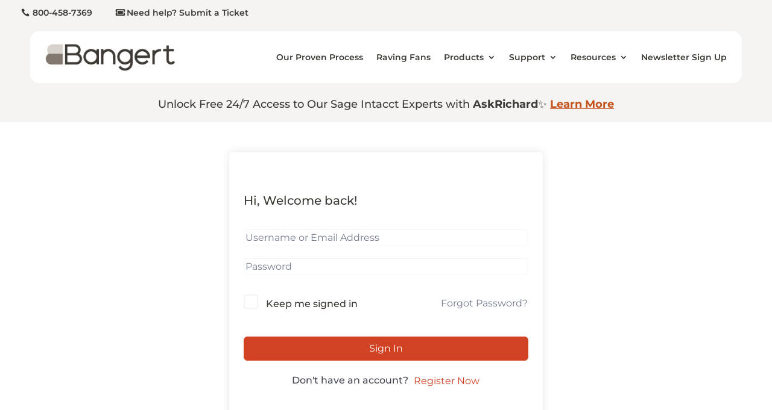

--- FILE ---
content_type: application/javascript; charset=UTF-8
request_url: https://bangertinc.com/wp-content/plugins/presto-player/dist/components/web-components/web-components.esm.js?ver=1758645309
body_size: 1998
content:
import{p as e,g as t,b as a}from"./p-BxRAfMA5.js";export{s as setNonce}from"./p-BxRAfMA5.js";var r=()=>{const t=import.meta.url,a={};return""!==t&&(a.resourcesUrl=new URL(".",t).href),e(a)};r().then(async e=>(await t(),a([["p-4f0eb72c",[[257,"presto-playlist",{items:[16],heading:[1],listTextSingular:[1,"list-text-singular"],listTextPlural:[1,"list-text-plural"],transitionDuration:[2,"transition-duration"],currentPlaylistItem:[32],currentPlyr:[32],playing:[32]},[[0,"rewatch","rewatch"],[0,"next","next"]],{currentPlyr:["handleCurrentPlay"],currentPlaylistItem:["resetPlayingStateOnItemChange"]}]]],["p-8c965b5b",[[257,"presto-player-skeleton",{effect:[1]}]]],["p-db54b491",[[260,"presto-timestamp",{time:[1]}]]],["p-22488b76",[[257,"presto-video-curtain-ui",{actionUrl:[1,"action-url"]}]]],["p-193f0db1",[[257,"presto-search-bar-ui",{value:[1025],placeholder:[1],hasNavigation:[4,"has-navigation"],focused:[32],placeholderWidth:[32]},null,{placeholder:["handlePlaceholderSize"],value:["handleValueChange"],focused:["watchPropHandler"]}]]],["p-8e99834a",[[257,"presto-player-button",{type:[513],size:[513],full:[516],disabled:[516],submit:[516],name:[1],value:[1],href:[1],target:[513],download:[1],hasFocus:[32],hasLabel:[32],hasPrefix:[32],hasSuffix:[32]}]]],["p-345e2989",[[257,"presto-cta-overlay-ui",{headline:[1],defaultHeadline:[1,"default-headline"],bottomText:[1,"bottom-text"],showButton:[4,"show-button"],buttonText:[1,"button-text"],buttonType:[1,"button-type"],buttonLink:[16,"button-link"],allowRewatch:[4,"allow-rewatch"],allowSkip:[4,"allow-skip"],direction:[1],i18n:[16,"i-1-8n"],provider:[1],type:[1],isAudioProvider:[32]}]]],["p-e6ea643f",[[256,"presto-video",{getRef:[1040,"get-ref"],autoplay:[4],src:[1],preload:[1],poster:[1],player:[8],tracks:[16],playsinline:[4],provider:[1],videoAttributes:[16,"video-attributes"]}]]],["p-0c2a6cd3",[[257,"presto-action-bar-ui",{open:[4]}],[256,"presto-youtube-subscribe-button",{channel:[1],layout:[1],showCount:[4,"show-count"]}]]],["p-29dbc9bb",[[257,"presto-email-overlay-ui",{headline:[1],bottomText:[1,"bottom-text"],buttonText:[1,"button-text"],allowSkip:[4,"allow-skip"],borderRadius:[2,"border-radius"],isLoading:[4,"is-loading"],errorMessage:[1,"error-message"],direction:[1],i18n:[16,"i-1-8n"],provider:[1],type:[1],email:[32],isAudioProvider:[32]}],[257,"presto-player-spinner"]]],["p-5bb6e7fe",[[257,"presto-action-bar",{player:[8],config:[16],direction:[1],youtube:[16],currentTime:[32],duration:[32],ended:[32]},null,{player:["handlePlayerChange"]}],[256,"presto-cta-overlay",{player:[8],direction:[1],preset:[16],i18n:[16,"i-1-8n"],provider:[1],currentTime:[32],duration:[32],ended:[32]}],[256,"presto-email-overlay",{player:[8],direction:[1],preset:[16],videoId:[2,"video-id"],i18n:[16,"i-1-8n"],provider:[1],currentTime:[32],duration:[32],ended:[32]}],[256,"presto-bunny",{getRef:[1040,"get-ref"],autoplay:[4],src:[1],preload:[1],poster:[1025],player:[8],tracks:[16],playsinline:[4],provider:[1],thumbnail:[1],previewUrl:[1,"preview-url"],videoAttributes:[16,"video-attributes"]}],[257,"presto-dynamic-overlays",{overlays:[16],player:[8],preset:[16],enabled:[4],currentTime:[32],destroy:[32]}],[256,"presto-search-bar",{value:[1],player:[8],markers:[32],currentMarkerLocation:[32]}],[256,"presto-youtube",{src:[1],poster:[1025],lazyLoad:[1028,"lazy-load"],player:[8],getRef:[1040,"get-ref"],reloadPlayer:[32],isWebView:[32]},null,{player:["handlePlayerChange"]}],[256,"presto-audio",{getRef:[1040,"get-ref"],autoplay:[4],src:[1],preload:[1],poster:[1],player:[8],preset:[16],tracks:[16],provider:[1],mediaTitle:[1,"media-title"],audioAttributes:[16,"audio-attributes"],width:[32]}],[260,"presto-business-skin"],[260,"presto-modern-skin"],[256,"presto-muted-overlay",{mutedPreview:[4,"muted-preview"],mutedOverlay:[16,"muted-overlay"],preset:[16]}],[260,"presto-stacked-skin"],[256,"presto-vimeo",{src:[1],poster:[1],player:[8],getRef:[1040,"get-ref"]}],[257,"presto-action-bar-controller",{ended:[4],config:[16],currentTime:[514,"current-time"],duration:[514],direction:[1],youtube:[16],show:[32],youtubeRenderKey:[32],percentagePassed:[32]},null,{duration:["handleDuration","handlePercentagePassed"],ended:["handleEnded"],currentTime:["handlePercentagePassed","handleTime"],config:["handleButtonCountChange"],show:["handleCtaStateChange"]}],[256,"presto-cta-overlay-controller",{ended:[4],currentTime:[514,"current-time"],duration:[514],direction:[1],cta:[16],i18n:[16,"i-1-8n"],provider:[1],enabled:[32],show:[32],loading:[32],error:[32],skipped:[32],percentagePassed:[32]},null,{ended:["handleEnded"],duration:["handleDuration","handlePercentagePassed"],currentTime:["handlePercentagePassed","handleEnabled","handleTime"],show:["handleCtaStateChange"]}],[256,"presto-email-overlay-controller",{ended:[4],currentTime:[514,"current-time"],duration:[514],direction:[1],emailCollection:[16,"email-collection"],i18n:[16,"i-1-8n"],videoId:[2,"video-id"],presetId:[2,"preset-id"],provider:[1],enabled:[32],show:[32],loading:[32],error:[32],percentagePassed:[32]},null,{duration:["handleDuration"],currentTime:["handleTimeCheck","handleShowChange"],show:["handleEmailStateChange"]}],[257,"presto-dynamic-overlay-ui",{href:[1],target:[1],position:[1]}]]],["p-30e58887",[[257,"presto-player",{iconUrl:[1,"icon-url"],src:[1],type:[1],autoplay:[1540],preload:[1],poster:[1],playsinline:[4],isAdmin:[4,"is-admin"],direction:[1],css:[1],currentTime:[2,"current-time"],mediaTitle:[1,"media-title"],classes:[1],videoAttributes:[16,"video-attributes"],audioAttributes:[16,"audio-attributes"],markers:[8],automations:[4],providerVideoId:[1,"provider-video-id"],videoId:[2,"video-id"],analytics:[4],provider:[1],lazyLoadYoutube:[4,"lazy-load-youtube"],preset:[6152],branding:[6152],chapters:[6152],overlays:[6152],tracks:[6152],blockAttributes:[6152,"block-attributes"],config:[6152],youtube:[6152],actionBar:[6152,"action-bar"],bunny:[6152],i18n:[6152,"i-1-8n"],search:[6152],player:[32],playerEl:[32],shouldLazyLoad:[32],mutedPreview:[32],duration:[32],isSticky:[32],videoHeight:[32],playClass:[32],previouslyPlaying:[32],ctaActive:[32],emailActive:[32],actionBarActive:[32],ready:[32],play:[64],goToAndPlay:[64],restart:[64],pause:[64],stop:[64],fullscreenToggle:[64],on:[64],once:[64],off:[64]},[[8,"currentMediaPlayer","handleScroll"],[0,"restartVideo","handleRestartVideo"],[0,"playVideo","handlePlayVideo"],[0,"pauseVideo","handlePauseVideo"],[8,"visibilitychange","playVideoOnlyInViewport"],[0,"ctaStateChange","handleCtaStateChange"],[0,"emailStateChange","handleEmailStateChange"],[0,"actionBarStateChange","handleActionBarStateChange"]],{currentTime:["handleCurrentTimeChange"],isSticky:["handleStickyChange"],playerEl:["handlePlayerElementChange"],player:["handlePlayerElementChange"],mutedPreview:["handleMutedPreview"],shouldLazyLoad:["handleLazyLoadChange"],overlays:["renderDynamicOverlays"],preset:["renderDynamicOverlays"]}],[257,"presto-playlist-item",{active:[4],playing:[4]}],[257,"presto-playlist-overlay",{nextItemTitle:[1,"next-item-title"],nextItemString:[1,"next-item-string"],transitionDuration:[2,"transition-duration"],isLastItem:[4,"is-last-item"],show:[4],animating:[32]},null,{show:["handleShow"],animating:["handleAnimatingChange"]}],[257,"presto-playlist-ui"]]]],e)));

--- FILE ---
content_type: application/javascript;charset=utf-8
request_url: https://tag.clearbitscripts.com/v1/pk_3db8097cfc8a2815b4185ad7e1ada6d0/tags.js
body_size: 625
content:
;(function (w) {
  if (w.__clearbit_tagsjs) {
    w.console &&
      w.console.error &&
      w.console.error("Clearbit tags.js snippet included twice.");
    return;
  }

  w.__clearbit_tagsjs = true;

  

  var destjs = document.createElement("script");
  destjs.src = 'https://x.clearbitjs.com/v2/pk_3db8097cfc8a2815b4185ad7e1ada6d0/destinations.min.js';
  destjs.referrerPolicy = 'strict-origin-when-cross-origin';

  var first = document.getElementsByTagName("script")[0];
  destjs.async = true;
  first.parentNode.insertBefore(destjs, first);


  
    
      var tracking = (w.clearbit = w.clearbit || []);

      
      w.clearbit._writeKey = 'pk_3db8097cfc8a2815b4185ad7e1ada6d0';
      w.clearbit._apiHost = 'x.clearbitjs.com';

      

      if (!tracking.initialize) {
        if (tracking.invoked) {
          w.console &&
            console.error &&
            console.error("Clearbit tracking snippet included twice.");
        } else {
          (tracking.invoked = !0),
            (tracking.methods = [
              "trackSubmit",
              "trackClick",
              "trackLink",
              "trackForm",
              "pageview",
              "identify",
              "reset",
              "group",
              "track",
              "ready",
              "alias",
              "page",
              "once",
              "off",
              "on",
            ]),
            (tracking.factory = function (e) {
              return function () {
                var r = Array.prototype.slice.call(arguments);
                return r.unshift(e), tracking.push(r), tracking;
              };
            });

          for (var r = 0; r < tracking.methods.length; r++) {
            var o = tracking.methods[r];
            tracking[o] = tracking.factory(o);
          }

          var clearbitjs = document.createElement("script");
          clearbitjs.src = 'https://x.clearbitjs.com/v2/pk_3db8097cfc8a2815b4185ad7e1ada6d0/tracking.min.js';
          clearbitjs.referrerPolicy = 'strict-origin-when-cross-origin';

          var first = document.getElementsByTagName("script")[0];
          clearbitjs.async = true;
          first.parentNode.insertBefore(clearbitjs, first);
        }
      }
    

    
      tracking.page();
    

    
  

  
})(window);


--- FILE ---
content_type: application/javascript;charset=UTF-8
request_url: https://maillist-manage.com/wa/ActionLogger?callback=processData&webAutoId=3ze2b653a4ed2d4b5f7bf8d122e60f1e6e&zuid=3zef63331594c0eec624de3ae665cc7bb9&domain=3z65503bcec1ef2849b52a2bd27a043b89&orgDomainId=3z3199267d111ac999c12b600a6b2f14ada00aca1aa4f7199282d8bfd9e0db040c&reqType=0&ref=&socialshare=null&value=Account%20Titles%20by%20Entity%20-%20Bangert%2C%20Inc.&action=viewed&url=https%3A%2F%2Fbangertinc.com%2Fcourses%2Fgeneral-ledger%2Flesson%2Faccount-titles-by-entity-2%2F&parentUrl=https%3A%2F%2Fbangertinc.com%2Fcourses%2Fgeneral-ledger%2Flesson%2Faccount-titles-by-entity-2%2F
body_size: 1121
content:
zcCallback({status:"200", zc_cu:"3ze2b653a4ed2d4b5f7bf8d122e60f1e6e\-v3z8bed864fd8e8936dffd0f524b32991142e1667a121cb9c690790056eb5d5d319"});
zcVisitorExpCallback({status:"200", zc_cu_exp:"1769461064000,1"});
zcTouchPointCallback({status:"200", zc_tp:"3z8bed864fd8e8936dffd0f524b329911437aa3392dccd7bdb4320f9c2b0fdf62e"});
